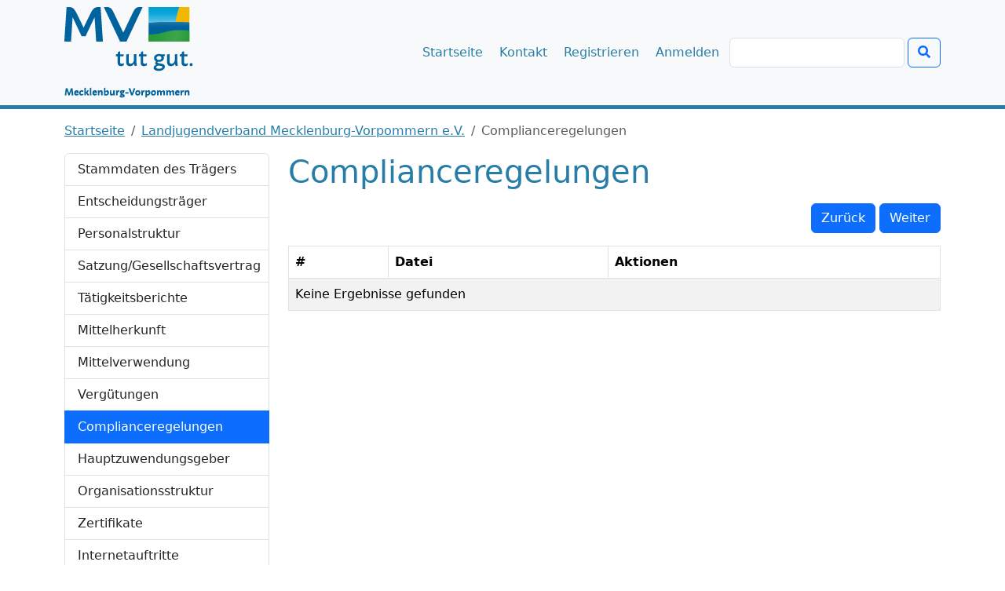

--- FILE ---
content_type: text/html; charset=UTF-8
request_url: https://transparenz-mv.de/complianceregelungen/wizzard?id=b1a9bb22-a008-11ea-a684-005056bc6a4b
body_size: 7227
content:
<!DOCTYPE html>
<html xmlns="http://www.w3.org/1999/xhtml" lang="de" xml:lang="de">
<head>
    <meta charset="UTF-8">
    <meta http-equiv="X-UA-Compatible" content="IE=edge">
    <meta name="viewport" content="width=device-width, initial-scale=1">
    <meta name="csrf-param" content="_csrf">
<meta name="csrf-token" content="ofazKaGErIvxSOEbP_EYfFZC4Qdz--HtKKzRH9uQ4-rrv4Jr-Lf8voU8qXdepFM0Lw64UwKRh7R_675mgdKM2g==">
    <title>Complianceregelungen</title>
    <link href="/assets/271f36f/dist/css/bootstrap.min.css?v=1767739262" rel="stylesheet">
<link href="/assets/be190f1f/css/all.min.css?v=1767739260" rel="stylesheet">
<link href="/assets/b2091b23/site.css?v=1767739259" rel="stylesheet"></head>
<body class="d-flex flex-column">

<nav id="w2" class="navbar-expand-lg navbar-light bg-light border-bottom mb-3 pt-1 pb-1 navbar">
<div class="container">
<a class="navbar-brand" href="/" aria-label="Startseite"><img src="/images/logo-de-mv-tut-gut-2021.png" alt=""></a>
<button type="button" class="navbar-toggler" data-bs-toggle="collapse" data-bs-target="#w2-collapse" aria-controls="w2-collapse" aria-expanded="false" aria-label="Navigation anzeigen / verstecken"><span class="navbar-toggler-icon"></span></button>
<div id="w2-collapse" class="justify-content-end collapse navbar-collapse">
<ul id="w3" class="navbar-nav nav"><li class="nav-item"><a class="nav-link" href="/site/index">Startseite</a></li>
<li class="nav-item"><a class="nav-link" href="/site/kontakt">Kontakt</a></li>
<li class="nav-item"><a class="nav-link" href="/access/site/registrate">Registrieren</a></li>
<li class="nav-item"><a class="nav-link" href="/access/site/login">Anmelden</a></li></ul><form class="form-inline" action="/search/site/index" method="get"><input type="search" id="searchengine-query" class="form-control me-sm-1" name="SearchEngine[query]" value="" aria-label="Suchen"><button type="submit" class="btn btn-outline-primary my-2 my-sm-0" title="Suchen"><span class="fas fa-search"></span></button></form></div>
</div>
</nav>
<div class="container-fluid flex-fill">
    <main class="container">
        <nav aria-label="breadcrumb"><ol id="w4" class="breadcrumb"><li class="breadcrumb-item"><a href="/">Startseite</a></li>
<li class="breadcrumb-item"><a href="/traeger/wizzard?id=b1a9bb22-a008-11ea-a684-005056bc6a4b">Landjugendverband Mecklenburg-Vorpommern e.V.</a></li>
<li class="breadcrumb-item active" aria-current="page">Complianceregelungen</li>
</ol></nav>        
<div class="row">
    <div class="col-lg-3 col-lg-offset-1">
        
<div class="list-group">
                        <a class="list-group-item list-group-item-action" href="/traeger/wizzard?id=b1a9bb22-a008-11ea-a684-005056bc6a4b">Stammdaten des Trägers</a>                                <a class="list-group-item list-group-item-action" href="/entscheidungstraeger/wizzard?id=b1a9bb22-a008-11ea-a684-005056bc6a4b">Entscheidungsträger</a>                                <a class="list-group-item list-group-item-action" href="/personalstruktur/wizzard?id=b1a9bb22-a008-11ea-a684-005056bc6a4b">Personalstruktur</a>                                <a class="list-group-item list-group-item-action" href="/satzung-gesellschaftsvertrag/wizzard?id=b1a9bb22-a008-11ea-a684-005056bc6a4b">Satzung/Gesellschaftsvertrag</a>                                <a class="list-group-item list-group-item-action" href="/taetigkeitsbericht/wizzard?id=b1a9bb22-a008-11ea-a684-005056bc6a4b">Tätigkeitsberichte</a>                                <a class="list-group-item list-group-item-action" href="/mittelherkunft/wizzard?id=b1a9bb22-a008-11ea-a684-005056bc6a4b">Mittelherkunft</a>                                <a class="list-group-item list-group-item-action" href="/bilanz/wizzard?id=b1a9bb22-a008-11ea-a684-005056bc6a4b">Mittelverwendung</a>                                <a class="list-group-item list-group-item-action" href="/verguetung/wizzard?id=b1a9bb22-a008-11ea-a684-005056bc6a4b">Vergütungen</a>                                <li class="list-group-item list-group-item-action active">Complianceregelungen</li>
                                <a class="list-group-item list-group-item-action" href="/hauptzuwendungsgeber/wizzard?id=b1a9bb22-a008-11ea-a684-005056bc6a4b">Hauptzuwendungsgeber</a>                                <a class="list-group-item list-group-item-action" href="/organisationsstruktur/wizzard?id=b1a9bb22-a008-11ea-a684-005056bc6a4b">Organisationsstruktur</a>                                <a class="list-group-item list-group-item-action" href="/zertifikate/wizzard?id=b1a9bb22-a008-11ea-a684-005056bc6a4b">Zertifikate</a>                                <a class="list-group-item list-group-item-action" href="/link/wizzard?id=b1a9bb22-a008-11ea-a684-005056bc6a4b">Internetauftritte</a>            </div>
    </div>

    <div class="col-lg-9">

        <h1>Complianceregelungen</h1>

        
        <div class="clearfix">
            
<p class="float-end">
    <a class="btn btn-primary" href="/verguetung/wizzard?id=b1a9bb22-a008-11ea-a684-005056bc6a4b">Zurück</a>    <a class="btn btn-primary" href="/hauptzuwendungsgeber/wizzard?id=b1a9bb22-a008-11ea-a684-005056bc6a4b">Weiter</a></p>
            <p>
                            </p>
        </div>

        
        <div id="w1" class="grid-view position-relative" data-show-loading-animation="Die Ergebnisse werden geladen."><div id="w1-spinner" class="visually-hidden pe-none bg-white bg-opacity-50 position-absolute top-0 left-0 start-0 w-100 h-100 d-flex align-items-center justify-content-center"><div class="visually-hidden spinner-border" style="width: 100px; height: 100px; border-width: 10px" role="status"></div></div>

<table class="table table-striped table-bordered"><thead>
<tr><th>#</th><th>Datei</th><th class="action-column">Aktionen</th></tr>
</thead>
<tbody>
<tr><td colspan="3"><div class="empty">Keine Ergebnisse gefunden</div></td></tr>
</tbody></table>
</div>    </div>
</div>
        <div class="clearfix"></div>
    </main>
</div>

<footer class="bg-light py-3 mt-3 bottom-0">
    <div class="container text-center">
        <ul class="list-unstyled list-inline">
            <li class="list-inline-item border-end border-secondary pe-3 me-0">
                <a href="/site/datenschutz">Datenschutz</a>            </li>
            <li class="list-inline-item border-end border-secondary pe-3 me-0 ms-3">
                <a href="/site/barrierefreiheit">Barrierefreiheit</a>            </li>
            <li class="list-inline-item ms-3">
                <a href="/site/impressum">Impressum</a>            </li>
        </ul>
    </div>
</footer>

<script src="/assets/cb3e4f2c/jquery.js?v=1767739260"></script>
<script src="/assets/ee4554b9/yii.js?v=1767739262"></script>
<script src="/assets/ee4554b9/yii.gridView.js?v=1767739262"></script>
<script src="/assets/3fe191c0/gridViewAccessibility.js?v=1767739260"></script>
<script src="/assets/be190f1f/js/all.min.js?v=1767739261"></script>
<script src="/assets/271f36f/dist/js/bootstrap.bundle.min.js?v=1767739262"></script>
<script>jQuery(function ($) {
jQuery('#w1').yiiGridView({"filterUrl":"\/complianceregelungen\/wizzard?id=b1a9bb22-a008-11ea-a684-005056bc6a4b","filterSelector":"#w1-filters input, #w1-filters select","filterOnFocusOut":false});
});</script></body>
</html>


--- FILE ---
content_type: text/css
request_url: https://transparenz-mv.de/assets/b2091b23/site.css?v=1767739259
body_size: 1137
content:
html,body {
    padding: 0px;
    margin: 0px;
    height: 100%;
}
.fa-hand-paper {
    color: #ff5555;
}
.bg-dark {
    background-color: #fff !important;
}
.navbar {
    border-bottom: 5px solid #287da8 !important;
}
h1, h2, h3, h4, h5, h6,
.navbar-light .navbar-nav .nav-link,
.navbar-light .navbar-nav .nav-link.active,
.navbar-light .navbar-nav .nav-link:focus,
.btn-link,
.dropdown-item,
.dropdown-item:focus,
.dropdown-item:hover,
fieldset legend,
a {
    color: #287da8;
}
.navbar-light .navbar-nav .nav-item:hover > a,
.navbar-light .navbar-nav .show > .nav-link,
.navbar-light .navbar-nav .nav-link.active {
    background-color: #287da8;
    color: #ffffff;
}
.dropdown-item.active:hover {
    color: #fff;
    text-decoration: underline;
}
.navbar-light .navbar-nav .nav-item:hover > a,
.navbar-light .navbar-nav .nav-link.active {
    border-radius: .25rem
}
.navbar-light .navbar-nav .nav-link {
    margin-right: 5px;
}
footer {
    border-top: 1px solid #e4e4e4 !important;
}

/* Wegen dem Wechsel von Bootstrap 4 zu 5. Quelle: https://stackoverflow.com/questions/67655096/bootstrap-5-form-group-form-row-form-inline-not-working */
.form-inline .form-control {
    display: inline-block;
    width: auto;
    vertical-align: middle;
}


--- FILE ---
content_type: application/javascript
request_url: https://transparenz-mv.de/assets/3fe191c0/gridViewAccessibility.js?v=1767739260
body_size: 5112
content:
// putting everything into a closure to avoid global namespace polluting
(function () {

    /**
     * indicates if the reload has been triggered to mitigate multiple spinner copies
     * @type {boolean}
     */
    let gridReload = false;

    /**
     * For storing the innerHTML of GridViews
     * @type {*[]}
     */
    let saveState = [];

    const randomNumber = (min, max) => Math.floor(Math.random() * (max - min + 1) + min);

    /**
     * Registers the applyFilter event on the Filter Button of the GridView
     * @param gridView
     */
    function registerFilterButton(gridView) {
        let id = gridView.id;

        $(`#${id}-filter-button`).click(function () {
            $(gridView).yiiGridView("applyFilter");
        });
    }

    /**
     * Saves the GridView state into memory in case a browser-back
     * persists a otherwise infinite loading state
     * @param gridView
     */
    function saveGridViewState(gridView) {
        saveState.push(gridView.innerHTML);
    }

    /**
     * Replaces the content of the GridView columns with placeholders
     * of varying widths.
     * But only if the content contains text and is not empty.
     * @param gridView
     */
    function replaceContentWithPlaceholderBS(gridView) {
        // add css class to animate placeholders
        $(gridView).toggleClass('placeholder-glow');

        $(gridView).find('td').each(function (i, column) {
            if ($(column).text().trim().length > 0 || $(column).find('a').length > 0) {
                column.innerHTML = `<span class="placeholder col-${randomNumber(4, 12)}"></span>`;
            }
        });
    }

    /**
     * Shows the spinner (including the aria trigger for accessibility) indefinitely
     * - this works for forced reload GridViews but not for Ajax (Pjax) GridViews
     * @param gridView the GridView element
     */
    function gridLoading(gridView) {
        if (!gridReload) {

            // safeguard for eventual history-back
            saveGridViewState(gridView);

            let wrapperSpinner = gridView.querySelector(`#${gridView.id}-spinner`);
            let spinner = gridView.querySelector(`#${gridView.id}-spinner div.spinner-border`);
            let message = $(gridView).data('show-loading-animation');
            $(wrapperSpinner).toggleClass('visually-hidden');
            $(spinner).toggleClass('visually-hidden');

            // populate the now visible container with the message so it is read to the user
            spinner.insertAdjacentHTML('afterbegin',
                `<span class=\"visually-hidden\">${message}</span>\n`
            );

            // replace all content with BS placeholders
            replaceContentWithPlaceholderBS(gridView);

            gridReload = true;
        }
    }

    /**
     * When navigating back in History the loading state might become infinite
     * To counter this we listen for the pageshow event and reverse the loading state
     *
     * @var PageTransitionEvent event
     * @see https://developer.mozilla.org/en-US/docs/Web/API/Window/pageshow_event
     */
    $(window).on('pageshow', function (event) {

        // persisted is true when site is loading out of cache
        if (event.originalEvent.persisted && saveState.length > 0) {
            $('.grid-view').each(function (i, gridView) {
                gridView.innerHTML = saveState[i];

                registerFilterButton(gridView);
            });

            saveState = [];
            gridReload = false;
        }

    });

    $(document).ready(
        function () {
            $('.grid-view').each(function (i, gridView) {

                registerFilterButton(gridView);

                if (typeof $(gridView).data('show-loading-animation') !== 'undefined') {

                    // grabs all links in the tablehead that trigger a reload to sort the table
                    let sortLinks = gridView.querySelectorAll("th a[data-sort]:not([data-sort=''])");

                    sortLinks.forEach(function (sortLink) {
                        $(sortLink).on('click', function () {
                            gridLoading(gridView);
                        });
                    });

                    // the search form that could be displayed as part of the gridView above it
                    let searchForm = gridView.parentElement.querySelector(`div[class$=-search] form`);

                    /**
                     * @see https://www.yiiframework.com/doc/guide/2.0/en/input-form-javascript#beforesubmit
                     * triggered when a html form is submitted (in this case the search-form above the gridview)
                     */
                    $(searchForm).on('beforeSubmit', function () {
                        gridLoading(gridView);
                    });

                    /**
                     * @see https://github.com/yiisoft/yii2/blob/master/framework/assets/yii.gridView.js#L43
                     * triggered before filtering the gridView
                     */
                    $(gridView).on('beforeFilter', function () {
                        gridLoading(gridView);
                    });
                }

            });
        }
    );
})()

